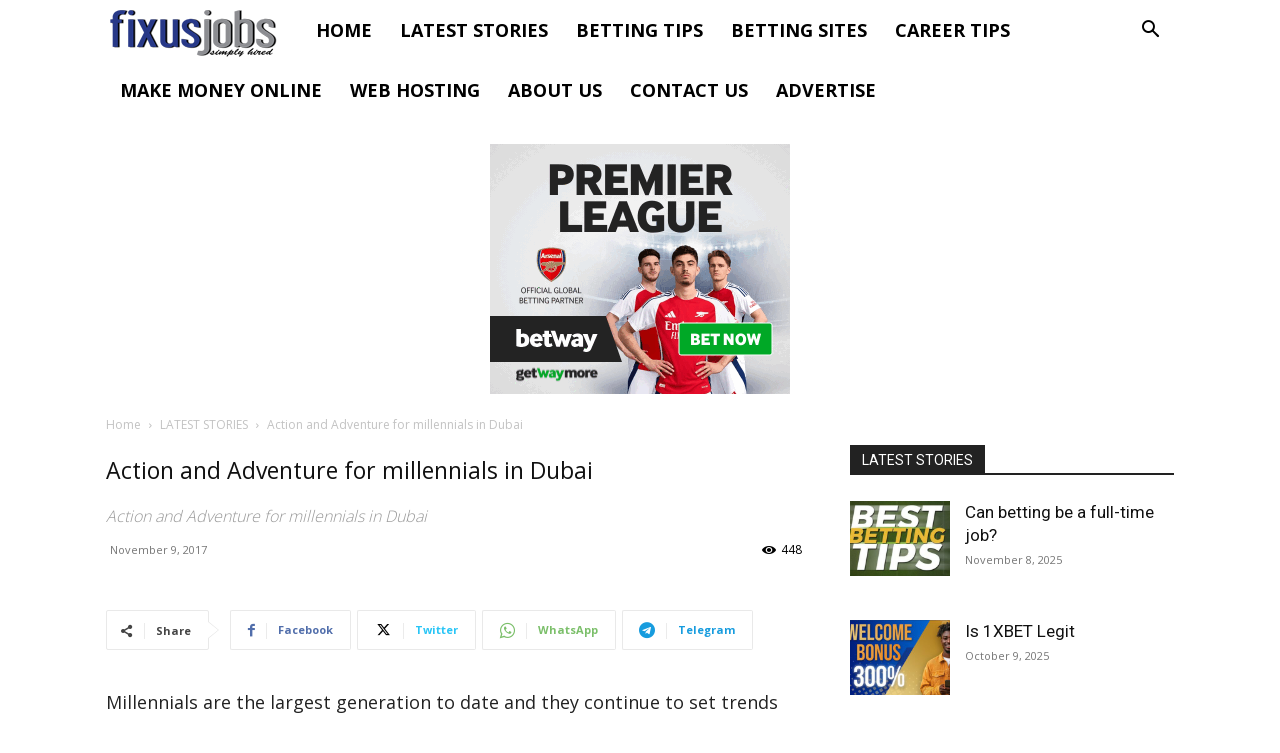

--- FILE ---
content_type: text/html
request_url: https://secure.betwaypartnersafrica.com/mediahandler/btag-P57941-PR37625-CM106866-TS189130/
body_size: -72
content:
document.write('<a href="https://www.betway.co.za/?btag=P57941-PR37625-CM106866-TS189130&"; target="_blank"  rel="nofollow"><img src="https://secure.betwaypartnersafrica.com/imagehandler/5e475dc8-e0fe-46f8-9f77-89f2d63ea64c/" border="0"  alt="" /></a>');

--- FILE ---
content_type: text/html; charset=UTF-8
request_url: https://www.fixusjobs.com/wp-admin/admin-ajax.php?td_theme_name=Newspaper&v=12.7.2
body_size: -479
content:
{"3696":448}